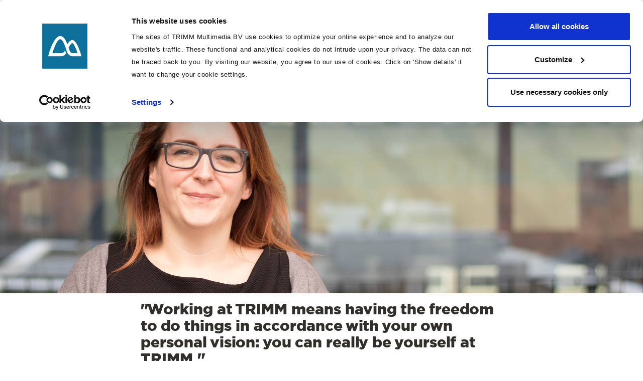

--- FILE ---
content_type: text/html;charset=UTF-8
request_url: https://www.werkenbijtrimm.nl/en/verhalen-van-trimmers/bij-trimm-kun-je-je-eigen-ding-doen-en-dat-wordt-gerespecteerd-je-kan-hier-lekker-jezelf-zijn
body_size: 5288
content:
<!DOCTYPE html>
<!--[if lt IE 7]><html class="no-js lt-ie9 lt-ie8 lt-ie7" xml:lang="en" lang="en"><![endif]-->
<!--[if IE 7]><html class="no-js lt-ie9 lt-ie8$" xml:lang="en" lang="en"><![endif]-->
<!--[if IE 8]><html class="no-js lt-ie9" xml:lang="en" lang="en"><![endif]-->
<!--[if gt IE 8]><!--><html class="no-js" xml:lang="en" lang="en"><!--<![endif]-->
<head>
<script src="https://cdnjs.cloudflare.com/ajax/libs/Swiper/4.5.1/js/swiper.min.js"></script>
<meta charset="utf-8" />
<meta http-equiv="X-UA-Compatible" content="IE=edge" />
<meta name="viewport" content="width=device-width, initial-scale=1" />
<title>&quot;Working at TRIMM means having the freedom to do things in accordance with your own personal vision: you can really be yourself at TRIMM.&quot; | Werken bij TRIMM</title>
<meta name="description" content="Nikki de Wals is a User Experience designer at TRIMM. In this interview she will elaborate on the reason why she chose to work at TRIMM and her personal motivation to develop the ultimate application for grocery shopping." />
<meta name="keywords" content="&quot;Working at TRIMM means having the freedom to do things in accordance with your own personal vision: you can really be yourself at TRIMM.&quot;" />
<meta name="robots" content="all" />
<meta property="og:url" content="https://www.werkenbijtrimm.nl/en/verhalen-van-trimmers/bij-trimm-kun-je-je-eigen-ding-doen-en-dat-wordt-gerespecteerd-je-kan-hier-lekker-jezelf-zijn" />
<meta property="og:title" content="&quot;Working at TRIMM means having the freedom to do things in accordance with your own personal vision: you can really be yourself at TRIMM.&quot; | Werken bij TRIMM" />
<meta property="og:image" content="https://www.trimm.nl/.imaging/mte/werken-bij/og-image/dam/werken-bij/personen/teaser-nikki.png/jcr:content/teaser-nikki.png"/>
<meta property="og:description" content="Nikki de Wals is a User Experience designer at TRIMM. In this interview she will elaborate on the reason why she chose to work at TRIMM and her personal motivation to develop the ultimate application for grocery shopping." />
<link rel="stylesheet" type="text/css" href="https://maxcdn.bootstrapcdn.com/font-awesome/4.7.0/css/font-awesome.min.css" />
<link rel="stylesheet" type="text/css" href="/.resources/werken-bij/webresources/main~2024-11-06-15-22-37-000~cache.css" media="all" />
<script>
var Mgnl = {
contextPath: ''
};
</script>
</head>
<body class="blog" role="document">
<!-- Google Tag Manager -->
<noscript><iframe title="Google Tag Manager" src="//www.googletagmanager.com/ns.html?id=GTM-5H9NNW"
height="0" width="0" style="display:none;visibility:hidden"></iframe></noscript>
<script>(function(w,d,s,l,i){w[l]=w[l]||[];w[l].push({'gtm.start':
new Date().getTime(),event:'gtm.js'});var f=d.getElementsByTagName(s)[0],
j=d.createElement(s),dl=l!='dataLayer'?'&l='+l:'';j.async=true;j.src=
'//www.googletagmanager.com/gtm.js?id='+i+dl;f.parentNode.insertBefore(j,f);
})(window,document,'script','dataLayer','GTM-5H9NNW');</script>
<!-- End Google Tag Manager -->
<script>
console.log(
'%cHey you … YES you! \n' +
'Looking for an awesome job? We’re hiring! 😉\n' +
'Check out %chttps://www.werkenbijtrimm.nl/en/vacatures%c to see which job fits best.\n' +
'You can always send in an open application.\n' +
'Cheers!',
'color: gray; font-size: 12px; font-family: gotham-black,Helvetica,Arial,sans-serif;',
'color: gray; font-size: 12px; text-decoration: underline; font-family: gotham-black,Helvetica,Arial,sans-serif;',
'color: gray; font-size: 12px; font-family: gotham-black,Helvetica,Arial,sans-serif;'
);
</script>
<div id="scene">
<header class="header">
<style>
@media only screen and (max-width: 767px) {
.navbar .navbar-brand h1 {
width: 270px !important;
}
}
</style>
<div class="navbar navbar-default" role="navigation" style="clear:both;">
<div class="container">
<div class="navbar-header">
<button type="button" class="navbar-toggle collapsed" data-toggle="collapse" data-target="#nav-main" aria-expanded="false" aria-controls="navbar" title="Navigation">
<span class="sr-only">Navigation</span>
<span class="icon-bar"></span>
<span class="icon-bar"></span>
<span class="icon-bar"></span>
</button>
<a href="/en/" class="navbar-brand">
<h1>TRIMM</h1>
</a>
</div>
<nav id="nav-main" class="navbar-collapse collapse">
<h2 class="sr-only">Main Navigation</h2>
<div class=" nav nav__meta" id="nav-meta">
<h4 class="sr-only">Quick links</h4>
<ul class="list-inline">
<li class="language not-active">
<a class="language not-active" href="/verhalen-van-trimmers/bij-trimm-kun-je-je-eigen-ding-doen-en-dat-wordt-gerespecteerd-je-kan-hier-lekker-jezelf-zijn" title="nl">nl</a>
</li>
<li class="language active">
<a class="language active" href="/en/verhalen-van-trimmers/bij-trimm-kun-je-je-eigen-ding-doen-en-dat-wordt-gerespecteerd-je-kan-hier-lekker-jezelf-zijn" title="en">en</a>
</li>
</ul>
</div> <ul class="nav navbar-nav navbar-right">
<li class="visible-xs visible-sm cta kf"><a href="tel:+31534800480"><i class="fa fa-phone"></i> Bel ons</a></li>
<li class=" vacancies"><a href="/en/vacatures">Vacancies
<span id="vacancies_counter" data-count="5"></span>
</a></li>
<li><a href="/en/verhalen-van-trimmers">TRIMM stories
</a></li>
<li><a href="/en/professionals-in-training">PiT
</a></li>
<li><a href="/en/over-trimm" target="_blank">About
<sup>↗</sup>
</a></li>
<li><a href="/en/contact">Contact us
</a></li>
</ul>
</nav>
</div>
</div>
</header>
<main class="main">
<header class="frameless">
<div class="section-inner page-title">
<div class="container">
<div class="row">
<div class="col-md-12">
<div class="col-content">
<h1 >&quot;Working at TRIMM means having the freedom to do things in accordance with your own personal vision: you can really be yourself at TRIMM.&quot;</h1>
</div>
</div>
</div>
</div>
</div>
</header>
<div class="showreel image full">
<img src="/dam/jcr:57c6bb2a-8d95-41ec-b9b0-19d87001fbb2/Header-nikki.png" alt="">
</div>
<div class="meta">
</div>
<div class="frameless" >
<div class="section-inner ">
<div class="container">
<div class="row">
<div class="col-md-8 col-md-offset-2 ">
<div class="col-content ">
<h2>&quot;Working at TRIMM means having the freedom to do things in accordance with your own personal vision: you can really be yourself at TRIMM.&quot;</h2>
<p><em>Nikki de Wals is a User Experience designer at TRIMM. In this interview, she will elaborate on the reason why she chose to work at TRIMM and her personal motivation to develop the ultimate application for grocery shopping.</em></p>
<h4><strong>How did you end up at TRIMM, and, more importantly, why have you chosen TRIMM?</strong></h4>
<p>&ldquo;For quite some time, TRIMM was on my list of organizations I wanted to work at. At my previous employer, I was a designer, but that job just didn&rsquo;t suit me that well. After I graduated from college, I started working as a graphic designer. However, the focus in this job was mostly on the design itself, and the way the end-user would look at it was less important, where I personally prefer the involvement of the end-user in the process. Even though I had some serious doubts whether or not I should switch jobs &ndash; it meant giving up a lot of certainty and security &ndash; I don&rsquo;t regret it at all. The working environment at TRIMM is amazing: people are really involved with each other and open about almost everything. The company also organizes a lot of fun activities for its employees, and the atmosphere at the company is just so relaxed and informal, which makes it the perfect place to work for me. The management of the company gives the different teams a lot of freedom as to what they can and cannot do. At TRIMM we work in small teams, which means designers and developers are seated together, making it easy to consult each other. Many User Experience designers are focused on research, however, TRIMM also gives me the opportunity to experiment and be creative, which makes it easier for me to see what does and what doesn&rsquo;t work. I also contribute to the projects on a technical level because it influences the UX and the design as well. This automatically means that I&rsquo;m involved in the entire process.&rdquo;</p>
<h4><strong>What does a usual day at TRIMM look like?</strong></h4>
<p>&ldquo;I&rsquo;m mainly busy making analyses on an application or a website. After I make the analyses, I further improve them by working them out in a flowchart or an interaction document, which clarifies certain choices and describes the user experience. Naturally, this is always done while keeping the client&rsquo;s end-user in the back of my head. This is the part of my job I enjoy doing most, to find out how an application works and how we can improve the application. After this, we always sit down with the client and the end-user. I&rsquo;m the person guarding the interests of the end-user, and the ease in which they can use the application. If the customer&rsquo;s vision interferes with mine, we work together to come up with the best possible solution. I also feel that honesty towards the customer is very important, meaning that sometimes a redesign isn&rsquo;t necessary, just some minor improvements.&rdquo;</p>
</div> </div>
<div class="col-md-8 col-md-offset-2 ">
<div class="image-wrap ">
<img src="/.imaging/mte/werken-bij/text-media-full-width/dam/werken-bij/verhalen-van-trimm-text-images/Nikki--2-of-15-.jpg/jcr:content/Nikki%20(2%20of%2015).jpg" alt="UX Designer Nikki TRIMM" title="" class="content-image" style="max-width: 100%" />
</div> </div>
</div>
</div>
</div>
</div>
<div class="frameless" >
<div class="section-inner ">
<div class="container">
<div class="row">
<div class="col-md-8 col-md-offset-2 ">
<div class="col-content ">
<h4><strong>What motivates you to be a UX designer?</strong></h4>
<p>&ldquo;It isn&rsquo;t just my work, but also my hobby and my passion. Process optimization makes my heart beat faster. I take this mindset with me all the time, any kind of process fascinates me and gets me thinking. For example, I&rsquo;m currently working on a grocery-shopping app, called &ldquo;Boodschaap&rdquo;. The reason for me to be doing this is because, according to my own opinion, a well-working grocery-shopping app simply doesn&rsquo;t exist.&rdquo;</p>
<h4><strong>What in particular do you like about TRIMM as your employer?</strong></h4>
<p>&ldquo;I appreciate the flexibility, there is a lot of room for experimenting. Of course, not everything is possible, but every possibility can be discussed. This gives me the ultimate feeling of freedom and self-reliance. My first day at the office I brought my own office gadgets with me and stalled them on my desk. Nobody reacted weird, instead, most of my co-workers were interested and enthusiastic, haha!&rdquo;</p>
<h4><strong>Great to hear! Can you also tell us your finest memory at TRIMM?</strong></h4>
<p>&ldquo;I think I will have to say that the office breakfast, held because of TRIMM&rsquo;s 25th birthday, is my finest memory. Everyone talked about their best TRIMM experiences, which confirmed my own trusted feeling I have with TRIMM, mainly because most people have worked here for such a long time. People can do things the way they prefer, and are respected because of it: you can really be yourself at TRIMM.&rdquo;</p>
<h4><strong>How do you keep your knowledge up-to-date?</strong></h4>
<p>&ldquo;I mainly inspire myself on the internet. There are a lot of inspiring videos on YouTube. I also enjoy going to conventions about security or telecom. At those conventions, you come across all kinds of products which allows you to directly see the impact of UX and design on them.&rdquo;</p>
<h4><strong>When are you going home with a feeling of satisfaction?</strong></h4>
<p>&ldquo;When I&rsquo;m finished with my daily tasks. Most of the times a make I daily to-do list. When I&rsquo;m finished with those tasks, I go home. I don&rsquo;t mind working late if that is what it takes to finish my list.&rdquo;</p>
<h4><strong>Do you have any suggestions for a future UX designer who wants to apply at TRIMM?</strong></h4>
<p>&ldquo;Most definitely! Don&rsquo;t just send your standard application letter and resume, include an interesting portfolio of your work as well, in which you show us the way you work in a process. That&rsquo;s much more important and interesting to see for us.&rdquo;</p>
<p><em>Interested in an internship, graduation project or (part-time) job at&nbsp;<a href="https://www.trimm.nl/" target="_blank">TRIMM</a>? Take a look at our&nbsp;<a href="https://www.werkenbijtrimm.nl/vacatures" target="_self">vacancies</a>&nbsp;or send in an&nbsp;<a href="mailto:solliciteren@trimm.nl">open application!</a></em></p>
</div> </div>
<div class="col-md-8 col-md-offset-2">
<div class="row">
<div class="col-md-12 cta-element center">
<a class="btn btn-fuchsia cta-button btn-lg " target="_self" href="https://www.werkenbijtrimm.nl/en/vacatures" >View our vacancies</a>
</div>
</div>
</div>
</div>
</div>
</div>
</div></main>
<footer class="site-footer">
<div class="breadcrumb-bar">
<div class="container">
<div class=""><em class="fa fa-home" aria-hidden="true"></em></div>
<div class="indicator"></div> <div>TRIMM stories</div>
<div class="indicator"></div> <div class="active">&quot;Working at TRIMM means having the freedom to do things in accordance with your own personal vision: you can really be yourself at TRIMM.&quot;</div>
</div>
</div>
<div class="site-footer__top">
<div class="container">
<div class="site-footer__info">
<div class="footer__vertical-split">
<div>
<div class="footer__info">
<h5>Enschede</h5>
<p>Moutlaan 25<br/>7523 MC Enschede</p>
</div>
</div>
<div>
</div>
</div><div class="footer__vertical-split">
<div>
<div class="footer__contact">
<h5><span>Info</span></h5>
<p>
<div class="icon"><i class="fa fa-phone outline" aria-hidden="true"></i></div> 053 - 4800 480<br>
<div class="icon"><i class="fa fa-envelope-o" aria-hidden="true"></i></div> info@trimm.nl
</p>
</div> </div>
<div>
</div>
</div>
<div class="footer__meta-navigation">
<h5>Links</h5>
<div class="navLink">
<a href="https://www.trimm.nl/en/about-us">
About TRIMM
</a>
</div>
<div class="navLink">
<a href="https://www.trimm.nl/en/pages/privacy-policy">
Privacy policy
</a>
</div>
<div class="navLink">
<a href="/en/">
Working at TRIMM
</a>
</div>
<div class="navLink">
<a href="https://www.trimm.nl/en/contact">
Contact
</a>
</div></div>
<div class="footer__vertical-split">
<div>
<div class="footer__language-selector">
<h5>Language</h5>
<li class="language not-active">
<a class="language not-active" href="/" title="nl">
Nederlands
</a>
</li>
<li class="language active">
<a class="language active" href="/en/" title="en">
English
</a>
</li>
</div> </div>
<div>
<div class="contact-us-footer contact-form">
<div class="contact-us-header">
<h5>Subscribe and like:</h5>
</div>
<form method="post" action="/.rest/forms/v1/stay-in-touch" id="stay-in-touch" class="validate" lang="en" autocomplete="off">
<div class="contact-us-input">
<input type="hidden" name="name" class="contact-form-textfield" id="stay-in-touch-name">
<input type="hidden" name="site" class="contact-form-textfield" id="stay-in-touch-site" value="trimm">
</div>
<div class="contact-us-input">
<input type="email" name="email" class="form-control contact-form-textfield" id="stay-in-touch-email" placeholder="Email invoeren" required>
</div>
<div class="contact-us-checkbox checkbox">
<input type="checkbox" name="gdpr" class="contact-form-checkbox" id="stay-in-touch-gdpr" required="required">
<label for="stay-in-touch-gdpr" class="checkbox-label">Ik ga akkoord met de terms en policy van TRIMM</label>
</div>
<div class="contact-input">
<input type="hidden" style="display: none;" id="rc-score" name="rc-score" value="" >
</div>
<div class="contact-us-submit">
<input type="submit" name="submit" value="Aanmelden" class="btn btn-trimm-blue cta-button btn-lg" id="contact-us-button" required="required">
</div>
</form>
<div id="stay-in-touch-success">
Dankjewel voor je aanmelding
</div>
<div id="stay-in-touch-error">
Er is iets misgegaan
</div>
</div>
</div>
</div> </div>
</div>
</div>
</footer>
</div>
<script>
let renderForm = function (id, submitButtonId) {
if (document.getElementById(id)) {
let widgetId = grecaptcha.render(id, {
'sitekey': '6LcxyrIUAAAAAJyS1tP_SN5zeRxxM8Bk3VEqdv3Z',
'callback': function () {
$('#' + submitButtonId).removeAttr('disabled');
},
'expired-callback': function () {
$('#' + submitButtonId).attr('disabled', 'disabled');
}
});
$('#' + id).data("rcid", widgetId+"");
}
};
// Write new Jquery functions for forms
// start recaptchas.
function recaptchaCallback() {
renderForm('pdfDownloadForm-recaptcha', 'download-button');
renderForm('contactForm-recaptcha', 'contact-send');
renderForm('contactFormSales-recaptcha', 'contact-sales-send');
renderForm('pageForm-recaptcha', 'page-button');
renderForm('atworkform-recaptcha', 'contactAtWorkButton');
renderForm('eventSignupForm-recaptcha', 'event-signup-button');
};
</script>
<script src="/.resources/werken-bij/webresources/scripts/modernizr.js" type="text/javascript"></script>
<script src="/.resources/werken-bij/webresources/scripts/jquery.js" type="text/javascript"></script>
<script src="/.resources/werken-bij/webresources/scripts/jquery-validation.js" type="text/javascript"></script>
<script src="/.resources/werken-bij/webresources/scripts/jquery-cookie.js" type="text/javascript"></script>
<script src="https://player.vimeo.com/api/player.js" type="text/javascript"></script>
<script src="/.resources/werken-bij/webresources/scripts/gsap.js" type="text/javascript"></script>
<script src="/.resources/werken-bij/webresources/scripts/scrollmagic.js" type="text/javascript"></script>
<script src="/.resources/werken-bij/webresources/scripts/unslider.js" type="text/javascript"></script>
<script src="/.resources/trimm/webresources/app~2025-01-07-23-08-47-000~cache.js" type="text/javascript"></script>
<script src="https://www.google.com/recaptcha/api.js?onload=recaptchaCallback&render=explicit" defer></script>
<!-- Start of HubSpot Embed Code -->
<script type="text/javascript" id="hs-script-loader" async defer src="//js-eu1.hs-scripts.com/143439504.js"></script>
<!-- End of HubSpot Embed Code -->
</body>
</html>

--- FILE ---
content_type: application/javascript;charset=UTF-8
request_url: https://www.werkenbijtrimm.nl/.resources/werken-bij/webresources/scripts/unslider.js
body_size: -548
content:
!function(t){t?(t.Unslider=function(n,e){var i=this;return i._="unslider",i.defaults={autoplay:!1,delay:3e3,speed:750,easing:"swing",keys:{prev:37,next:39},nav:!0,arrows:{prev:'<a class="'+i._+'-arrow prev">Prev</a>',next:'<a class="'+i._+'-arrow next">Next</a>'},animation:"horizontal",selectors:{container:"ul:first",slides:"li"},animateHeight:!1,activeClass:i._+"-active",swipe:!0},i.$context=n,i.options={},i.$parent=null,i.$container=null,i.$slides=null,i.$nav=null,i.$arrows=[],i.total=0,i.current=0,i.prefix=i._+"-",i.eventSuffix="."+i.prefix+~~(2e3*Math.random()),i.interval=null,i.init=function(n){return i.options=t.extend({},i.defaults,n),i.$container=i.$context.find(i.options.selectors.container).addClass(i.prefix+"wrap"),i.$slides=i.$container.children(i.options.selectors.slides),i.setup(),t.each(["nav","arrows","keys","infinite"],(function(n,e){i.options[e]&&i["init"+t._ucfirst(e)]()})),jQuery.event.special.swipe&&i.options.swipe&&i.initSwipe(),i.options.autoplay&&i.start(),i.calculateSlides(),i.$context.trigger(i._+".ready"),i.animate(i.options.index||i.current,"init")},i.setup=function(){i.$context.addClass(i.prefix+i.options.animation).wrap('<div class="'+i._+'" />'),i.$parent=i.$context.parent("."+i._),"static"===i.$context.css("position")&&i.$context.css("position","relative"),i.$context.css("overflow","hidden")},i.calculateSlides=function(){if(i.total=i.$slides.length,"fade"!==i.options.animation){var t="width";"vertical"===i.options.animation&&(t="height"),i.$container.css(t,100*i.total+"%").addClass(i.prefix+"carousel"),i.$slides.css(t,100/i.total+"%")}},i.start=function(){return i.interval=setTimeout((function(){i.next()}),i.options.delay),i},i.stop=function(){return clearTimeout(i.interval),i},i.initNav=function(){var n=t('<nav class="'+i.prefix+'nav"><ol /></nav>');i.$slides.each((function(e){var o=this.getAttribute("data-nav")||e+1;t.isFunction(i.options.nav)&&(o=i.options.nav.call(i.$slides.eq(e),e,o)),n.children("ol").append('<li data-slide="'+e+'">'+o+"</li>")})),i.$nav=n.insertAfter(i.$context),i.$nav.find("li").on("click"+i.eventSuffix,(function(){var n=t(this).addClass(i.options.activeClass);n.siblings().removeClass(i.options.activeClass),i.animate(n.attr("data-slide"))}))},i.initArrows=function(){!0===i.options.arrows&&(i.options.arrows=i.defaults.arrows),t.each(i.options.arrows,(function(n,e){i.$arrows.push(t(e).insertAfter(i.$context).on("click"+i.eventSuffix,i[n]))}))},i.initKeys=function(){!0===i.options.keys&&(i.options.keys=i.defaults.keys),t(document).on("keyup"+i.eventSuffix,(function(n){t.each(i.options.keys,(function(e,o){n.which===o&&t.isFunction(i[e])&&i[e].call(i)}))}))},i.initSwipe=function(){var n=i.$slides.width();i.$container.on({swipeleft:i.next,swiperight:i.prev,movestart:function(t){return t.distX>t.distY&&t.distX<-t.distY||t.distX<t.distY&&t.distX>-t.distY?!!t.preventDefault():void i.$container.css("position","relative")}}),"fade"!==i.options.animation&&i.$container.on({move:function(t){i.$container.css("left",-100*i.current+100*t.distX/n+"%")},moveend:function(e){if(Math.abs(e.distX)/n<t.event.special.swipe.settings.threshold)return i._move(i.$container,{left:-100*i.current+"%"},!1,200)}})},i.initInfinite=function(){var n=["first","last"];t.each(n,(function(t,e){i.$slides.push.apply(i.$slides,i.$slides.filter(':not(".'+i._+'-clone")')[e]().clone().addClass(i._+"-clone")["insert"+(0===t?"After":"Before")](i.$slides[n[~~!t]]()))}))},i.destroyArrows=function(){t.each(i.$arrows,(function(t){t.remove()}))},i.destroySwipe=function(){i.$container.off("movestart move moveend")},i.destroyKeys=function(){t(document).off("keyup"+i.eventSuffix)},i.setIndex=function(t){return t<0&&(t=i.total-1),i.current=Math.min(Math.max(0,t),i.total-1),i.options.nav&&i.$nav.find('[data-slide="'+i.current+'"]')._active(i.options.activeClass),i.$slides.eq(i.current)._active(i.options.activeClass),i},i.animate=function(n,e){if("first"===n&&(n=0),"last"===n&&(n=i.total),isNaN(n))return i;i.options.autoplay&&i.stop().start(),i.setIndex(n),i.$context.trigger(i._+".change",[n,i.$slides.eq(n)]);var o="animate"+t._ucfirst(i.options.animation);return t.isFunction(i[o])&&i[o](i.current,e),i},i.next=function(){var t=i.current+1;return t>=i.total&&(t=0),i.animate(t,"next")},i.prev=function(){return i.animate(i.current-1,"prev")},i.animateHorizontal=function(t){var n="left";return"rtl"===i.$context.attr("dir")&&(n="right"),i.options.infinite&&i.$container.css("margin-"+n,"-100%"),i.slide(n,t)},i.animateVertical=function(t){return i.options.animateHeight=!0,i.options.infinite&&i.$container.css("margin-top",-i.$slides.outerHeight()),i.slide("top",t)},i.slide=function(t,n){var e;i.options.animateHeight&&i._move(i.$context,{height:i.$slides.eq(n).outerHeight()},!1),i.options.infinite&&(n===i.total-1&&(e=i.total-3,n=-1),n===i.total-2&&(e=0,n=i.total-2),"number"==typeof e&&(i.setIndex(e),i.$context.on(i._+".moved",(function(){i.current===e&&i.$container.css(t,-100*e+"%").off(i._+".moved")}))));var o={};return o[t]=-100*n+"%",i._move(i.$container,o)},i.animateFade=function(t){var n=i.$slides.eq(t).addClass(i.options.activeClass);i._move(n.siblings().removeClass(i.options.activeClass),{opacity:0}),i._move(n,{opacity:1},!1)},i._move=function(t,n,e,o){return!1!==e&&(e=function(){i.$context.trigger(i._+".moved")}),t._move(n,o||i.options.speed,i.options.easing,e)},i.init(e)},t.fn._active=function(t){return this.addClass(t).siblings().removeClass(t)},t._ucfirst=function(t){return(t+"").toLowerCase().replace(/^./,(function(t){return t.toUpperCase()}))},t.fn._move=function(){return this.stop(!0,!0),t.fn[t.fn.velocity?"velocity":"animate"].apply(this,arguments)},t.fn.unslider=function(n){return this.each((function(){var e=t(this);if("string"==typeof n&&e.data("unslider")){n=n.split(":");var i=e.data("unslider")[n[0]];if(t.isFunction(i))return i.apply(e,n[1]?n[1].split(","):null)}return e.data("unslider",new t.Unslider(e,n))}))}):console.warn("Unslider needs jQuery")}(window.jQuery);

--- FILE ---
content_type: application/javascript;charset=UTF-8
request_url: https://www.werkenbijtrimm.nl/.resources/werken-bij/webresources/scripts/scrollmagic.js
body_size: 5938
content:
!function(e,t){"function"==typeof define&&define.amd?define(t):"object"==typeof exports?module.exports=t():e.ScrollMagic=t()}(this,(function(){"use strict";var e=function(){r.log(2,"(COMPATIBILITY NOTICE) -> As of ScrollMagic 2.0.0 you need to use 'new ScrollMagic.Controller()' to create a new controller instance. Use 'new ScrollMagic.Scene()' to instance a scene.")};e.version="2.0.8","undefined"!=typeof window&&window.addEventListener("mousewheel",void 0);var t="data-scrollmagic-pin-spacer";e.Controller=function(o){var i,l,a="ScrollMagic.Controller",s="REVERSE",c="PAUSED",u=n.defaults,f=this,d=r.extend({},u,o),p=[],g=!1,h=0,v=c,m=!0,w=0,y=!0,S=function(){d.refreshInterval>0&&(l=window.setTimeout(C,d.refreshInterval))},b=function(){return d.vertical?r.get.scrollTop(d.container):r.get.scrollLeft(d.container)},E=function(){return d.vertical?r.get.height(d.container):r.get.width(d.container)},R=this._setScrollPos=function(e){d.vertical?m?window.scrollTo(r.get.scrollLeft(),e):d.container.scrollTop=e:m?window.scrollTo(e,r.get.scrollTop()):d.container.scrollLeft=e},T=function(){if(y&&g){var e=r.type.Array(g)?g:p.slice(0);g=!1;var t=h,n=(h=f.scrollPos())-t;0!==n&&(v=n>0?"FORWARD":s),v===s&&e.reverse(),e.forEach((function(t,n){F(3,"updating Scene "+(n+1)+"/"+e.length+" ("+p.length+" total)"),t.update(!0)})),0===e.length&&d.loglevel>=3&&F(3,"updating 0 Scenes (nothing added to controller)")}},x=function(){i=r.rAF(T)},O=function(e){F(3,"event fired causing an update:",e.type),"resize"==e.type&&(w=E(),v=c),!0!==g&&(g=!0,x())},C=function(){if(!m&&w!=E()){var e;try{e=new Event("resize",{bubbles:!1,cancelable:!1})}catch(t){(e=document.createEvent("Event")).initEvent("resize",!1,!1)}d.container.dispatchEvent(e)}p.forEach((function(e,t){e.refresh()})),S()},F=this._log=function(e,t){d.loglevel>=e&&(Array.prototype.splice.call(arguments,1,0,"("+a+") ->"),r.log.apply(window,arguments))};this._options=d;var N=function(e){if(e.length<=1)return e;var t=e.slice(0);return t.sort((function(e,t){return e.scrollOffset()>t.scrollOffset()?1:-1})),t};return this.addScene=function(t){if(r.type.Array(t))t.forEach((function(e,t){f.addScene(e)}));else if(t instanceof e.Scene){if(t.controller()!==f)t.addTo(f);else if(p.indexOf(t)<0){for(var n in p.push(t),p=N(p),t.on("shift.controller_sort",(function(){p=N(p)})),d.globalSceneOptions)t[n]&&t[n].call(t,d.globalSceneOptions[n]);F(3,"adding Scene (now "+p.length+" total)")}}else F(1,"ERROR: invalid argument supplied for '.addScene()'");return f},this.removeScene=function(e){if(r.type.Array(e))e.forEach((function(e,t){f.removeScene(e)}));else{var t=p.indexOf(e);t>-1&&(e.off("shift.controller_sort"),p.splice(t,1),F(3,"removing Scene (now "+p.length+" left)"),e.remove())}return f},this.updateScene=function(t,n){return r.type.Array(t)?t.forEach((function(e,t){f.updateScene(e,n)})):n?t.update(!0):!0!==g&&t instanceof e.Scene&&(-1==(g=g||[]).indexOf(t)&&g.push(t),g=N(g),x()),f},this.update=function(e){return O({type:"resize"}),e&&T(),f},this.scrollTo=function(n,o){if(r.type.Number(n))R.call(d.container,n,o);else if(n instanceof e.Scene)n.controller()===f?f.scrollTo(n.scrollOffset(),o):F(2,"scrollTo(): The supplied scene does not belong to this controller. Scroll cancelled.",n);else if(r.type.Function(n))R=n;else{var i=r.get.elements(n)[0];if(i){for(;i.parentNode.hasAttribute(t);)i=i.parentNode;var l=d.vertical?"top":"left",a=r.get.offset(d.container),s=r.get.offset(i);m||(a[l]-=f.scrollPos()),f.scrollTo(s[l]-a[l],o)}else F(2,"scrollTo(): The supplied argument is invalid. Scroll cancelled.",n)}return f},this.scrollPos=function(e){return arguments.length?(r.type.Function(e)?b=e:F(2,"Provided value for method 'scrollPos' is not a function. To change the current scroll position use 'scrollTo()'."),f):b.call(f)},this.info=function(e){var t={size:w,vertical:d.vertical,scrollPos:h,scrollDirection:v,container:d.container,isDocument:m};return arguments.length?void 0!==t[e]?t[e]:void F(1,'ERROR: option "'+e+'" is not available'):t},this.loglevel=function(e){return arguments.length?(d.loglevel!=e&&(d.loglevel=e),f):d.loglevel},this.enabled=function(e){return arguments.length?(y!=e&&(y=!!e,f.updateScene(p,!0)),f):y},this.destroy=function(e){window.clearTimeout(l);for(var t=p.length;t--;)p[t].destroy(e);return d.container.removeEventListener("resize",O),d.container.removeEventListener("scroll",O),r.cAF(i),F(3,"destroyed "+a+" (reset: "+(e?"true":"false")+")"),null},function(){for(var t in d)u.hasOwnProperty(t)||(F(2,'WARNING: Unknown option "'+t+'"'),delete d[t]);if(d.container=r.get.elements(d.container)[0],!d.container)throw F(1,"ERROR creating object "+a+": No valid scroll container supplied"),a+" init failed.";(m=d.container===window||d.container===document.body||!document.body.contains(d.container))&&(d.container=window),w=E(),d.container.addEventListener("resize",O),d.container.addEventListener("scroll",O);var n=parseInt(d.refreshInterval,10);d.refreshInterval=r.type.Number(n)?n:u.refreshInterval,S(),F(3,"added new "+a+" controller (v"+e.version+")")}(),f};var n={defaults:{container:window,vertical:!0,globalSceneOptions:{},loglevel:2,refreshInterval:100}};e.Controller.addOption=function(e,t){n.defaults[e]=t},e.Controller.extend=function(t){var n=this;e.Controller=function(){return n.apply(this,arguments),this.$super=r.extend({},this),t.apply(this,arguments)||this},r.extend(e.Controller,n),e.Controller.prototype=n.prototype,e.Controller.prototype.constructor=e.Controller},e.Scene=function(n){var i,l,a="ScrollMagic.Scene",s="BEFORE",c="DURING",u="AFTER",f=o.defaults,d=this,p=r.extend({},f,n),g=s,h=0,v={start:0,end:0},m=0,w=!0,y={};this.on=function(e,t){return r.type.Function(t)?(e=e.trim().split(" ")).forEach((function(e){var n=e.split("."),o=n[0],r=n[1];"*"!=o&&(y[o]||(y[o]=[]),y[o].push({namespace:r||"",callback:t}))})):S(1,"ERROR when calling '.on()': Supplied callback for '"+e+"' is not a valid function!"),d},this.off=function(e,t){return e?((e=e.trim().split(" ")).forEach((function(e,n){var o=e.split("."),r=o[0],i=o[1]||"";("*"===r?Object.keys(y):[r]).forEach((function(e){for(var n=y[e]||[],o=n.length;o--;){var r=n[o];!r||i!==r.namespace&&"*"!==i||t&&t!=r.callback||n.splice(o,1)}n.length||delete y[e]}))})),d):(S(1,"ERROR: Invalid event name supplied."),d)},this.trigger=function(t,n){if(t){var o=t.trim().split("."),r=o[0],i=o[1],l=y[r];S(3,"event fired:",r,n?"->":"",n||""),l&&l.forEach((function(t,o){i&&i!==t.namespace||t.callback.call(d,new e.Event(r,t.namespace,d,n))}))}else S(1,"ERROR: Invalid event name supplied.");return d},d.on("change.internal",(function(e){"loglevel"!==e.what&&"tweenChanges"!==e.what&&("triggerElement"===e.what?x():"reverse"===e.what&&d.update())})).on("shift.internal",(function(e){R(),d.update()}));var S=this._log=function(e,t){p.loglevel>=e&&(Array.prototype.splice.call(arguments,1,0,"("+a+") ->"),r.log.apply(window,arguments))};this.addTo=function(t){return t instanceof e.Controller?l!=t&&(l&&l.removeScene(d),l=t,F(),T(!0),x(!0),R(),l.info("container").addEventListener("resize",O),t.addScene(d),d.trigger("add",{controller:l}),S(3,"added "+a+" to controller"),d.update()):S(1,"ERROR: supplied argument of 'addTo()' is not a valid ScrollMagic Controller"),d},this.enabled=function(e){return arguments.length?(w!=e&&(w=!!e,d.update(!0)),d):w},this.remove=function(){if(l){l.info("container").removeEventListener("resize",O);var e=l;l=void 0,e.removeScene(d),d.trigger("remove"),S(3,"removed "+a+" from controller")}return d},this.destroy=function(e){return d.trigger("destroy",{reset:e}),d.remove(),d.off("*.*"),S(3,"destroyed "+a+" (reset: "+(e?"true":"false")+")"),null},this.update=function(e){if(l)if(e)if(l.enabled()&&w){var t,n=l.info("scrollPos");t=p.duration>0?(n-v.start)/(v.end-v.start):n>=v.start?1:0,d.trigger("update",{startPos:v.start,endPos:v.end,scrollPos:n}),d.progress(t)}else b&&g===c&&A(!0);else l.updateScene(d,!1);return d},this.refresh=function(){return T(),x(),d},this.progress=function(e){if(arguments.length){var t=!1,n=g,o=l?l.info("scrollDirection"):"PAUSED",r=p.reverse||e>=h;if(0===p.duration?(t=h!=e,g=0==(h=e<1&&r?0:1)?s:c):e<0&&g!==s&&r?(h=0,g=s,t=!0):e>=0&&e<1&&r?(h=e,g=c,t=!0):e>=1&&g!==u?(h=1,g=u,t=!0):g!==c||r||A(),t){var i={progress:h,state:g,scrollDirection:o},a=g!=n,f=function(e){d.trigger(e,i)};a&&n!==c&&(f("enter"),f(n===s?"start":"end")),f("progress"),a&&g!==c&&(f(g===s?"start":"end"),f("leave"))}return d}return h};var b,E,R=function(){v={start:m+p.offset},l&&p.triggerElement&&(v.start-=l.info("size")*p.triggerHook),v.end=v.start+p.duration},T=function(e){if(i){var t="duration";N(t,i.call(d))&&!e&&(d.trigger("change",{what:t,newval:p[t]}),d.trigger("shift",{reason:t}))}},x=function(e){var n=0,o=p.triggerElement;if(l&&(o||m>0)){if(o)if(o.parentNode){for(var i=l.info(),a=r.get.offset(i.container),s=i.vertical?"top":"left";o.parentNode.hasAttribute(t);)o=o.parentNode;var c=r.get.offset(o);i.isDocument||(a[s]-=l.scrollPos()),n=c[s]-a[s]}else S(2,"WARNING: triggerElement was removed from DOM and will be reset to",void 0),d.triggerElement(void 0);var u=n!=m;m=n,u&&!e&&d.trigger("shift",{reason:"triggerElementPosition"})}},O=function(e){p.triggerHook>0&&d.trigger("shift",{reason:"containerResize"})},C=r.extend(o.validate,{duration:function(e){if(r.type.String(e)&&e.match(/^(\.|\d)*\d+%$/)){var t=parseFloat(e)/100;e=function(){return l?l.info("size")*t:0}}if(r.type.Function(e)){i=e;try{e=parseFloat(i.call(d))}catch(t){e=-1}}if(e=parseFloat(e),!r.type.Number(e)||e<0)throw i?(i=void 0,['Invalid return value of supplied function for option "duration":',e]):['Invalid value for option "duration":',e];return e}}),F=function(e){(e=arguments.length?[e]:Object.keys(C)).forEach((function(e,t){var n;if(C[e])try{n=C[e](p[e])}catch(t){n=f[e];var o=r.type.String(t)?[t]:t;r.type.Array(o)?(o[0]="ERROR: "+o[0],o.unshift(1),S.apply(this,o)):S(1,"ERROR: Problem executing validation callback for option '"+e+"':",t.message)}finally{p[e]=n}}))},N=function(e,t){var n=!1,o=p[e];return p[e]!=t&&(p[e]=t,F(e),n=o!=p[e]),n},P=function(e){d[e]||(d[e]=function(t){return arguments.length?("duration"===e&&(i=void 0),N(e,t)&&(d.trigger("change",{what:e,newval:p[e]}),o.shifts.indexOf(e)>-1&&d.trigger("shift",{reason:e})),d):p[e]})};this.controller=function(){return l},this.state=function(){return g},this.scrollOffset=function(){return v.start},this.triggerPosition=function(){var e=p.offset;return l&&(e+=p.triggerElement?m:l.info("size")*d.triggerHook()),e},d.on("shift.internal",(function(e){var t="duration"===e.reason;(g===u&&t||g===c&&0===p.duration)&&A(),t&&M()})).on("progress.internal",(function(e){A()})).on("add.internal",(function(e){M()})).on("destroy.internal",(function(e){d.removePin(e.reset)}));var A=function(e){if(b&&l){var t=l.info(),n=E.spacer.firstChild;if(e||g!==c){var o={position:E.inFlow?"relative":"absolute",top:0,left:0},i=r.css(n,"position")!=o.position;E.pushFollowers?p.duration>0&&(g===u&&0===parseFloat(r.css(E.spacer,"padding-top"))||g===s&&0===parseFloat(r.css(E.spacer,"padding-bottom")))&&(i=!0):o[t.vertical?"top":"left"]=p.duration*h,r.css(n,o),i&&M()}else{"fixed"!=r.css(n,"position")&&(r.css(n,{position:"fixed"}),M());var a=r.get.offset(E.spacer,!0),f=p.reverse||0===p.duration?t.scrollPos-v.start:Math.round(h*p.duration*10)/10;a[t.vertical?"top":"left"]+=f,r.css(E.spacer.firstChild,{top:a.top,left:a.left})}}},M=function(){if(b&&l&&E.inFlow){var e=g===c,t=l.info("vertical"),n=E.spacer.firstChild,o=r.isMarginCollapseType(r.css(E.spacer,"display")),i={};E.relSize.width||E.relSize.autoFullWidth?e?r.css(b,{width:r.get.width(E.spacer)}):r.css(b,{width:"100%"}):(i["min-width"]=r.get.width(t?b:n,!0,!0),i.width=e?i["min-width"]:"auto"),E.relSize.height?e?r.css(b,{height:r.get.height(E.spacer)-(E.pushFollowers?p.duration:0)}):r.css(b,{height:"100%"}):(i["min-height"]=r.get.height(t?n:b,!0,!o),i.height=e?i["min-height"]:"auto"),E.pushFollowers&&(i["padding"+(t?"Top":"Left")]=p.duration*h,i["padding"+(t?"Bottom":"Right")]=p.duration*(1-h)),r.css(E.spacer,i)}},z=function(){l&&b&&g===c&&!l.info("isDocument")&&A()},L=function(){l&&b&&g===c&&((E.relSize.width||E.relSize.autoFullWidth)&&r.get.width(window)!=r.get.width(E.spacer.parentNode)||E.relSize.height&&r.get.height(window)!=r.get.height(E.spacer.parentNode))&&M()},I=function(e){l&&b&&g===c&&!l.info("isDocument")&&(e.preventDefault(),l._setScrollPos(l.info("scrollPos")-((e.wheelDelta||e[l.info("vertical")?"wheelDeltaY":"wheelDeltaX"])/3||30*-e.detail)))};this.setPin=function(e,n){var o=n&&n.hasOwnProperty("pushFollowers");if(n=r.extend({},{pushFollowers:!0,spacerClass:"scrollmagic-pin-spacer"},n),!(e=r.get.elements(e)[0]))return S(1,"ERROR calling method 'setPin()': Invalid pin element supplied."),d;if("fixed"===r.css(e,"position"))return S(1,"ERROR calling method 'setPin()': Pin does not work with elements that are positioned 'fixed'."),d;if(b){if(b===e)return d;d.removePin()}var i=(b=e).parentNode.style.display,l=["top","left","bottom","right","margin","marginLeft","marginRight","marginTop","marginBottom"];b.parentNode.style.display="none";var a="absolute"!=r.css(b,"position"),s=r.css(b,l.concat(["display"])),c=r.css(b,["width","height"]);b.parentNode.style.display=i,!a&&n.pushFollowers&&(S(2,"WARNING: If the pinned element is positioned absolutely pushFollowers will be disabled."),n.pushFollowers=!1),window.setTimeout((function(){b&&0===p.duration&&o&&n.pushFollowers&&S(2,"WARNING: pushFollowers =",!0,"has no effect, when scene duration is 0.")}),0);var u=b.parentNode.insertBefore(document.createElement("div"),b),f=r.extend(s,{position:a?"relative":"absolute",boxSizing:"content-box",mozBoxSizing:"content-box",webkitBoxSizing:"content-box"});if(a||r.extend(f,r.css(b,["width","height"])),r.css(u,f),u.setAttribute(t,""),r.addClass(u,n.spacerClass),E={spacer:u,relSize:{width:"%"===c.width.slice(-1),height:"%"===c.height.slice(-1),autoFullWidth:"auto"===c.width&&a&&r.isMarginCollapseType(s.display)},pushFollowers:n.pushFollowers,inFlow:a},!b.___origStyle){b.___origStyle={};var g=b.style;l.concat(["width","height","position","boxSizing","mozBoxSizing","webkitBoxSizing"]).forEach((function(e){b.___origStyle[e]=g[e]||""}))}return E.relSize.width&&r.css(u,{width:c.width}),E.relSize.height&&r.css(u,{height:c.height}),u.appendChild(b),r.css(b,{position:a?"relative":"absolute",margin:"auto",top:"auto",left:"auto",bottom:"auto",right:"auto"}),(E.relSize.width||E.relSize.autoFullWidth)&&r.css(b,{boxSizing:"border-box",mozBoxSizing:"border-box",webkitBoxSizing:"border-box"}),window.addEventListener("scroll",z),window.addEventListener("resize",z),window.addEventListener("resize",L),b.addEventListener("mousewheel",I),b.addEventListener("DOMMouseScroll",I),S(3,"added pin"),A(),d},this.removePin=function(e){if(b){if(g===c&&A(!0),e||!l){var n=E.spacer.firstChild;if(n.hasAttribute(t)){var o=E.spacer.style,i={};["margin","marginLeft","marginRight","marginTop","marginBottom"].forEach((function(e){i[e]=o[e]||""})),r.css(n,i)}E.spacer.parentNode.insertBefore(n,E.spacer),E.spacer.parentNode.removeChild(E.spacer),b.parentNode.hasAttribute(t)||(r.css(b,b.___origStyle),delete b.___origStyle)}window.removeEventListener("scroll",z),window.removeEventListener("resize",z),window.removeEventListener("resize",L),b.removeEventListener("mousewheel",I),b.removeEventListener("DOMMouseScroll",I),b=void 0,S(3,"removed pin (reset: "+(e?"true":"false")+")")}return d};var _,k=[];return d.on("destroy.internal",(function(e){d.removeClassToggle(e.reset)})),this.setClassToggle=function(e,t){var n=r.get.elements(e);return 0!==n.length&&r.type.String(t)?(k.length>0&&d.removeClassToggle(),_=t,k=n,d.on("enter.internal_class leave.internal_class",(function(e){var t="enter"===e.type?r.addClass:r.removeClass;k.forEach((function(e,n){t(e,_)}))})),d):(S(1,"ERROR calling method 'setClassToggle()': Invalid "+(0===n.length?"element":"classes")+" supplied."),d)},this.removeClassToggle=function(e){return e&&k.forEach((function(e,t){r.removeClass(e,_)})),d.off("start.internal_class end.internal_class"),_=void 0,k=[],d},function(){for(var e in p)f.hasOwnProperty(e)||(S(2,'WARNING: Unknown option "'+e+'"'),delete p[e]);for(var t in f)P(t);F()}(),d};var o={defaults:{duration:0,offset:0,triggerElement:void 0,triggerHook:.5,reverse:!0,loglevel:2},validate:{offset:function(e){if(e=parseFloat(e),!r.type.Number(e))throw['Invalid value for option "offset":',e];return e},triggerElement:function(e){if(e=e||void 0){var t=r.get.elements(e)[0];if(!t||!t.parentNode)throw['Element defined in option "triggerElement" was not found:',e];e=t}return e},triggerHook:function(e){var t={onCenter:.5,onEnter:1,onLeave:0};if(r.type.Number(e))e=Math.max(0,Math.min(parseFloat(e),1));else{if(!(e in t))throw['Invalid value for option "triggerHook": ',e];e=t[e]}return e},reverse:function(e){return!!e},loglevel:function(e){if(e=parseInt(e),!r.type.Number(e)||e<0||e>3)throw['Invalid value for option "loglevel":',e];return e}},shifts:["duration","offset","triggerHook"]};e.Scene.addOption=function(t,n,r,i){t in o.defaults?e._util.log(1,"[static] ScrollMagic.Scene -> Cannot add Scene option '"+t+"', because it already exists."):(o.defaults[t]=n,o.validate[t]=r,i&&o.shifts.push(t))},e.Scene.extend=function(t){var n=this;e.Scene=function(){return n.apply(this,arguments),this.$super=r.extend({},this),t.apply(this,arguments)||this},r.extend(e.Scene,n),e.Scene.prototype=n.prototype,e.Scene.prototype.constructor=e.Scene},e.Event=function(e,t,n,o){for(var r in o=o||{})this[r]=o[r];return this.type=e,this.target=this.currentTarget=n,this.namespace=t||"",this.timeStamp=this.timestamp=Date.now(),this};var r=e._util=function(e){var t,n={},o=function(e){return parseFloat(e)||0},r=function(t){return t.currentStyle?t.currentStyle:e.getComputedStyle(t)},i=function(t,n,i,l){if((n=n===document?e:n)===e)l=!1;else if(!g.DomElement(n))return 0;t=t.charAt(0).toUpperCase()+t.substr(1).toLowerCase();var a=(i?n["offset"+t]||n["outer"+t]:n["client"+t]||n["inner"+t])||0;if(i&&l){var s=r(n);a+="Height"===t?o(s.marginTop)+o(s.marginBottom):o(s.marginLeft)+o(s.marginRight)}return a},l=function(e){return e.replace(/^[^a-z]+([a-z])/g,"$1").replace(/-([a-z])/g,(function(e){return e[1].toUpperCase()}))};n.extend=function(e){for(e=e||{},t=1;t<arguments.length;t++)if(arguments[t])for(var n in arguments[t])arguments[t].hasOwnProperty(n)&&(e[n]=arguments[t][n]);return e},n.isMarginCollapseType=function(e){return["block","flex","list-item","table","-webkit-box"].indexOf(e)>-1};var a=0,s=["ms","moz","webkit","o"],c=e.requestAnimationFrame,u=e.cancelAnimationFrame;for(t=0;!c&&t<s.length;++t)c=e[s[t]+"RequestAnimationFrame"],u=e[s[t]+"CancelAnimationFrame"]||e[s[t]+"CancelRequestAnimationFrame"];c||(c=function(t){var n=(new Date).getTime(),o=Math.max(0,16-(n-a)),r=e.setTimeout((function(){t(n+o)}),o);return a=n+o,r}),u||(u=function(t){e.clearTimeout(t)}),n.rAF=c.bind(e),n.cAF=u.bind(e);var f=["error","warn","log"],d=e.console||{};for(d.log=d.log||function(){},t=0;t<f.length;t++){var p=f[t];d[p]||(d[p]=d.log)}n.log=function(e){(e>f.length||e<=0)&&(e=f.length);var t=new Date,n=("0"+t.getHours()).slice(-2)+":"+("0"+t.getMinutes()).slice(-2)+":"+("0"+t.getSeconds()).slice(-2)+":"+("00"+t.getMilliseconds()).slice(-3),o=f[e-1],r=Array.prototype.splice.call(arguments,1),i=Function.prototype.bind.call(d[o],d);r.unshift(n),i.apply(d,r)};var g=n.type=function(e){return Object.prototype.toString.call(e).replace(/^\[object (.+)\]$/,"$1").toLowerCase()};g.String=function(e){return"string"===g(e)},g.Function=function(e){return"function"===g(e)},g.Array=function(e){return Array.isArray(e)},g.Number=function(e){return!g.Array(e)&&e-parseFloat(e)+1>=0},g.DomElement=function(e){return"object"==typeof HTMLElement||"function"==typeof HTMLElement?e instanceof HTMLElement||e instanceof SVGElement:e&&"object"==typeof e&&null!==e&&1===e.nodeType&&"string"==typeof e.nodeName};var h=n.get={};return h.elements=function(t){var n=[];if(g.String(t))try{t=document.querySelectorAll(t)}catch(e){return n}if("nodelist"===g(t)||g.Array(t)||t instanceof NodeList)for(var o=0,r=n.length=t.length;o<r;o++){var i=t[o];n[o]=g.DomElement(i)?i:h.elements(i)}else(g.DomElement(t)||t===document||t===e)&&(n=[t]);return n},h.scrollTop=function(t){return t&&"number"==typeof t.scrollTop?t.scrollTop:e.pageYOffset||0},h.scrollLeft=function(t){return t&&"number"==typeof t.scrollLeft?t.scrollLeft:e.pageXOffset||0},h.width=function(e,t,n){return i("width",e,t,n)},h.height=function(e,t,n){return i("height",e,t,n)},h.offset=function(e,t){var n={top:0,left:0};if(e&&e.getBoundingClientRect){var o=e.getBoundingClientRect();n.top=o.top,n.left=o.left,t||(n.top+=h.scrollTop(),n.left+=h.scrollLeft())}return n},n.addClass=function(e,t){t&&(e.classList?e.classList.add(t):e.className+=" "+t)},n.removeClass=function(e,t){t&&(e.classList?e.classList.remove(t):e.className=e.className.replace(new RegExp("(^|\\b)"+t.split(" ").join("|")+"(\\b|$)","gi")," "))},n.css=function(e,t){if(g.String(t))return r(e)[l(t)];if(g.Array(t)){var n={},o=r(e);return t.forEach((function(e,t){n[e]=o[l(e)]})),n}for(var i in t){var a=t[i];a==parseFloat(a)&&(a+="px"),e.style[l(i)]=a}},n}(window||{});return e.Scene.prototype.addIndicators=function(){return e._util.log(1,"(ScrollMagic.Scene) -> ERROR calling addIndicators() due to missing Plugin 'debug.addIndicators'. Please make sure to include plugins/debug.addIndicators.js"),this},e.Scene.prototype.removeIndicators=function(){return e._util.log(1,"(ScrollMagic.Scene) -> ERROR calling removeIndicators() due to missing Plugin 'debug.addIndicators'. Please make sure to include plugins/debug.addIndicators.js"),this},e.Scene.prototype.setTween=function(){return e._util.log(1,"(ScrollMagic.Scene) -> ERROR calling setTween() due to missing Plugin 'animation.gsap'. Please make sure to include plugins/animation.gsap.js"),this},e.Scene.prototype.removeTween=function(){return e._util.log(1,"(ScrollMagic.Scene) -> ERROR calling removeTween() due to missing Plugin 'animation.gsap'. Please make sure to include plugins/animation.gsap.js"),this},e.Scene.prototype.setVelocity=function(){return e._util.log(1,"(ScrollMagic.Scene) -> ERROR calling setVelocity() due to missing Plugin 'animation.velocity'. Please make sure to include plugins/animation.velocity.js"),this},e.Scene.prototype.removeVelocity=function(){return e._util.log(1,"(ScrollMagic.Scene) -> ERROR calling removeVelocity() due to missing Plugin 'animation.velocity'. Please make sure to include plugins/animation.velocity.js"),this},e})),function(e,t){if("function"==typeof define&&define.amd)define(["./scrollmagic","gsap","TweenMax","TimelineMax"],t);else if("object"==typeof exports){var n=require("gsap/dist/gsap")||require("./gsap");t(require("./scrollmagic"),n,TweenMax||n,TimelineMax||n)}else t(e.ScrollMagic||e.jQuery&&e.jQuery.ScrollMagic,e.gsap,e.gsap||e.TweenMax||e.TweenLite,e.gsap||e.TimelineMax||e.TimelineLite)}(this,(function(e,t,n,o){"use strict";var r="animation.gsap",i=t&&parseFloat(t.version)>=3,l=window.console||{},a=Function.prototype.bind.call(l.error||l.log||function(){},l);e||a("("+r+") -> ERROR: The ScrollMagic main module could not be found. Please make sure it's loaded before this plugin or use an asynchronous loader like requirejs."),n||a("("+r+") -> ERROR: TweenLite or TweenMax could not be found. Please make sure GSAP is loaded before ScrollMagic or use an asynchronous loader like requirejs."),e.Scene.addOption("tweenChanges",!1,(function(e){return!!e})),e.Scene.extend((function(){var e,t=this,l=function(){t._log&&(Array.prototype.splice.call(arguments,1,0,"("+r+")","->"),t._log.apply(this,arguments))};t.on("progress.plugin_gsap",(function(){a()})),t.on("destroy.plugin_gsap",(function(e){t.removeTween(e.reset)}));var a=function(){if(e){var n=t.progress(),o=t.state();e.repeat&&-1===e.repeat()?"DURING"===o&&e.paused()?e.play():"DURING"===o||e.paused()||e.pause():n!=e.progress()&&(0===t.duration()?n>0?e.play():e.reverse():t.tweenChanges()&&e.tweenTo?e.tweenTo(n*e.duration()):e.progress(n).pause())}};t.setTween=function(r,s,c){var u;if(arguments.length>1){var f="number"==typeof arguments[1];i?(f||(c=s),c.hasOwnProperty("duration")||(c.duration=f?s:1)):arguments.length<3&&(c=s,s=1),r=i?n.to(r,c):n.to(r,s,c)}try{(u=o&&!i?new o({smoothChildTiming:!0}).add(r):r).pause()}catch(e){return l(1,"ERROR calling method 'setTween()': Supplied argument is not a valid TweenObject"),t}if(e&&t.removeTween(),e=u,r.repeat&&-1===r.repeat()&&(e.repeat(-1),e.yoyo(r.yoyo())),t.tweenChanges()&&!e.tweenTo&&l(2,"WARNING: tweenChanges will only work if the TimelineMax object is available for ScrollMagic."),e&&t.controller()&&t.triggerElement()&&t.loglevel()>=2){var d=n.getTweensOf(t.triggerElement()),p=t.controller().info("vertical");d.forEach((function(e,t){var n=e.vars.css||e.vars;if(p?void 0!==n.top||void 0!==n.bottom:void 0!==n.left||void 0!==n.right)return l(2,"WARNING: Tweening the position of the trigger element affects the scene timing and should be avoided!"),!1}))}if(parseFloat(TweenLite.version)>=1.14)for(var g,h,v=i?"onInterrupt":"onOverwrite",m=e.getChildren?e.getChildren(!0,!0,!1):[e],w=function(){l(2,"WARNING: tween was overwritten by another. To learn how to avoid this issue see here: https://github.com/janpaepke/ScrollMagic/wiki/WARNING:-tween-was-overwritten-by-another")},y=0;y<m.length;y++)g=m[y],h!==w&&(h=g.vars[v],g.vars[v]=function(){h&&h.apply(this,arguments),w.apply(this,arguments)});return l(3,"added tween"),a(),t},t.removeTween=function(n){return e&&(n&&e.progress(0).pause(),e.kill(),e=void 0,l(3,"removed tween (reset: "+(n?"true":"false")+")")),t}}))}));

--- FILE ---
content_type: image/svg+xml;charset=UTF-8
request_url: https://www.werkenbijtrimm.nl/.resources/werken-bij/webresources/assets/images/logo.svg
body_size: 906
content:
<?xml version="1.0" encoding="utf-8"?>
<!-- Generator: Adobe Illustrator 19.2.0, SVG Export Plug-In . SVG Version: 6.00 Build 0)  -->
<svg version="1.1" id="TRIMM_WORDMARK__x2B__TAGLINE"
	 xmlns="http://www.w3.org/2000/svg" xmlns:xlink="http://www.w3.org/1999/xlink" x="0px" y="0px" viewBox="0 0 819 236.5"
	 style="enable-background:new 0 0 819 236.5;" xml:space="preserve">
<style type="text/css">
	.st0{fill:#46413C;}
	.st1{display:none;fill:#F69227;}
	.st2{display:none;fill:#46413C;}
	.st3{display:none;fill:#D51D4D;}
	.st4{display:none;fill:#F6CD2C;}
	.st5{display:none;fill:#BBCC32;}
	.st6{fill:#0D709A;}
	.st7{fill:#FFFFFF;}
</style>
<g id="WORDMARK">
	<path id="M_2_" class="st0" d="M640.4,40.7h42.4l26.1,42.8l26.1-42.8h42.4v121.7h-40.5V102l-28,43.3h-0.7l-28-43.3v60.3h-39.8V40.7
		z"/>
	<path id="M" class="st0" d="M488.8,40.7h42.4l26.1,42.8l26.1-42.8h42.4v121.7h-40.5V102l-28,43.3h-0.7l-28-43.3v60.3h-39.8V40.7z"
		/>
	<path id="I" class="st0" d="M433.6,40.7h40.7v121.7h-40.7V40.7z"/>
	<path id="R" class="st0" d="M304.7,40.7h59.5c19.9,0,34.5,4.6,43.8,13.9c7.4,7.4,11.1,17,11.1,28.9v0.3c0,17-8,29.4-24,37.2
		l28.3,41.4H377l-22.9-34.8h-8.7v34.8h-40.7V40.7z M363,98.6c10.4,0,15.6-3.9,15.6-11.8v-0.3c0-7.8-5.2-11.6-15.5-11.6h-17.7v23.8
		H363z"/>
	<path id="T" class="st0" d="M213.7,75.1h-35.8V40.7h112.3v34.4h-35.8v87.3h-40.7V75.1z"/>
</g>
<rect id="f69227" x="41.7" y="40.7" class="st1" width="121.7" height="121.7"/>
<rect id="_x34_6413c" x="41.7" y="40.7" class="st2" width="121.7" height="121.7"/>
<rect id="d71c4c" x="41.7" y="40.7" class="st3" width="121.7" height="121.7"/>
<rect id="f7ce2b" x="41.7" y="40.7" class="st4" width="121.7" height="121.7"/>
<rect id="becd00" x="41.7" y="40.7" class="st5" width="121.7" height="121.7"/>
<rect id="_x30_d709a" x="41.7" y="40.7" class="st6" width="121.7" height="121.7"/>
<path class="st7" d="M122.3,85c-5.1,0-9.6,5.7-12.9,11.9l0,0c-4.3-11.3-10.1-22.7-19.4-22.7c-18.1,0.4-30.9,47.9-32.4,54.5h34.8
	c10.7-0.1,13.1-8.4,13.1-8.4l-2.4-7.9c0,0-3.2,8.2-10.7,8.2H68.8c2.2-6.9,11.9-37.8,21.3-37.8c8.6,0,15.8,27.5,18.1,33.7
	c2.3,6.2,7.3,12.2,15.9,12.2h23.4C140.5,105.8,131.9,85,122.3,85z M122.3,93.3c5.6,0,14.5,27.4,14.5,27.4h-11c-5,0-8.4-1.2-10.9-8.3
	c0,0-2.4-6.7-2.4-6.7C116,99.3,119.9,93.3,122.3,93.3z"/>
<path class="st0" d="M41.7,182.1h6.6c6.2,0,10.5,4.3,10.5,9.8v0.1c0,5.6-4.3,9.9-10.5,9.9h-6.6V182.1z M43.1,183.5v17.1h5.1
	c5.5,0,9-3.8,9-8.5V192c0-4.7-3.5-8.5-9-8.5H43.1z"/>
<path class="st0" d="M82.7,182.1h1.5v19.8h-1.5V182.1z"/>
<path class="st0" d="M108.7,192.1L108.7,192.1c0-5.2,3.7-9.9,9.5-9.9c3.1,0,5.1,0.9,7,2.5l-0.9,1.1c-1.5-1.3-3.3-2.3-6.1-2.3
	c-4.6,0-7.9,3.9-7.9,8.5v0.1c0,4.9,3.1,8.6,8.2,8.6c2.4,0,4.7-1,6.1-2.2V193H118v-1.3h7.8v7.4c-1.7,1.5-4.4,2.9-7.5,2.9
	C112.3,201.9,108.7,197.5,108.7,192.1z"/>
<path class="st0" d="M150.4,182.1h1.5v19.8h-1.5V182.1z"/>
<path class="st0" d="M182.5,183.5h-6.9v-1.4h15.3v1.4h-6.9v18.4h-1.5V183.5z"/>
<path class="st0" d="M219.1,182.1h1.4l9.1,19.8H228l-2.5-5.5H214l-2.5,5.5h-1.5L219.1,182.1z M224.9,195.1l-5.2-11.4l-5.2,11.4
	H224.9z"/>
<path class="st0" d="M252.8,182.1h1.5v18.4h11.6v1.4h-13.1V182.1z"/>
<path class="st0" d="M304.7,192.1L304.7,192.1c0-5.5,4-9.9,9.6-9.9c3.4,0,5.5,1.3,7.4,3.1l-1,1c-1.7-1.6-3.6-2.8-6.4-2.8
	c-4.6,0-8.1,3.7-8.1,8.5v0.1c0,4.8,3.5,8.6,8.1,8.6c2.8,0,4.6-1.1,6.6-3l1,0.9c-2,2-4.2,3.3-7.6,3.3
	C308.8,201.9,304.7,197.6,304.7,192.1z"/>
<path class="st0" d="M345,182.1h8.3c2.4,0,4.4,0.8,5.6,1.9c0.9,0.9,1.5,2.3,1.5,3.7v0.1c0,3.3-2.5,5.2-5.8,5.6l6.5,8.4h-1.9
	l-6.3-8.2h-6.5v8.2H345V182.1z M353.1,192.4c3.3,0,5.8-1.7,5.8-4.5v-0.1c0-2.7-2.1-4.3-5.7-4.3h-6.8v8.9H353.1z"/>
<path class="st0" d="M391.4,182.2h1.4l9.1,19.7h-1.6l-2.5-5.5h-11.6l-2.5,5.5h-1.5L391.4,182.2z M397.3,195.1l-5.2-11.3l-5.2,11.3
	H397.3z"/>
<path class="st0" d="M424.8,182.1h13.9v1.4h-12.5v8.1h11.2v1.4h-11.2v9h-1.5V182.1z"/>
<path class="st0" d="M467.4,183.5h-6.9v-1.4h15.3v1.4h-6.9v18.4h-1.5V183.5z"/>
<path class="st0" d="M497.3,198.8l0.9-1.1c2.1,2,4.1,2.9,6.9,2.9c2.9,0,4.9-1.6,4.9-3.8v-0.1c0-2-1.1-3.2-5.4-4.1
	c-4.6-0.9-6.5-2.5-6.5-5.4v-0.1c0-2.9,2.6-5.1,6.2-5.1c2.8,0,4.6,0.8,6.6,2.3l-0.9,1.1c-1.8-1.6-3.6-2.2-5.7-2.2
	c-2.8,0-4.7,1.6-4.7,3.6v0.1c0,2,1,3.3,5.6,4.2c4.4,0.9,6.3,2.5,6.3,5.3v0.1c0,3.1-2.7,5.2-6.4,5.2
	C502,201.9,499.6,200.9,497.3,198.8z"/>
<path class="st0" d="M535,182.1h1.4l7.9,11.7l7.9-11.7h1.4v19.8h-1.5v-17.2l-7.8,11.4h-0.1l-7.8-11.4v17.2H535V182.1z"/>
<path class="st0" d="M585.5,182.2h1.4l9.1,19.7h-1.6l-2.5-5.5h-11.6l-2.5,5.5h-1.5L585.5,182.2z M591.3,195.1l-5.2-11.3l-5.2,11.3
	H591.3z"/>
<path class="st0" d="M618.9,182.1h1.4l13.6,17.2v-17.2h1.4v19.8h-1.1l-13.9-17.6v17.6h-1.4V182.1z"/>
<path class="st0" d="M658.7,198.8l0.9-1.1c2.1,2,4.1,2.9,6.9,2.9c2.9,0,4.9-1.6,4.9-3.8v-0.1c0-2-1.1-3.2-5.4-4.1
	c-4.6-0.9-6.5-2.5-6.5-5.4v-0.1c0-2.9,2.6-5.1,6.2-5.1c2.8,0,4.6,0.8,6.6,2.3l-0.9,1.1c-1.8-1.6-3.6-2.2-5.7-2.2
	c-2.8,0-4.7,1.6-4.7,3.6v0.1c0,2,1,3.3,5.6,4.2c4.4,0.9,6.3,2.5,6.3,5.3v0.1c0,3.1-2.7,5.2-6.4,5.2
	C663.4,201.9,661,200.9,658.7,198.8z"/>
<path class="st0" d="M696.4,182.1h1.5v9.2h12.7v-9.2h1.5v19.8h-1.5v-9.3h-12.7v9.3h-1.5V182.1z"/>
<path class="st0" d="M736.6,182.1h1.5v19.8h-1.5V182.1z"/>
<path class="st0" d="M762.8,182.1h7.2c4.4,0,7.3,2.2,7.3,6v0.1c0,4.2-3.6,6.3-7.7,6.3h-5.3v7.4h-1.5V182.1z M769.7,193.2
	c3.7,0,6.2-1.9,6.2-4.9v-0.1c0-3.1-2.4-4.8-6-4.8h-5.6v9.7H769.7z"/>
</svg>
